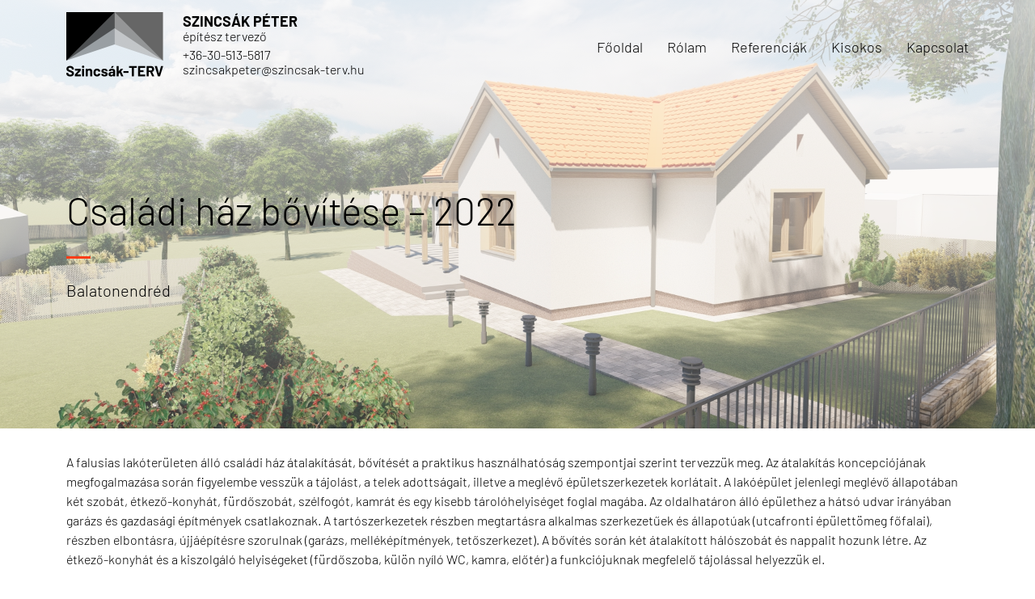

--- FILE ---
content_type: image/svg+xml
request_url: https://szincsak-terv.hu/wp-content/themes/szincsakterv/images/close.svg
body_size: 26
content:
<?xml version="1.0" encoding="utf-8"?>
<!-- Generator: Adobe Illustrator 23.0.4, SVG Export Plug-In . SVG Version: 6.00 Build 0)  -->
<svg version="1.1" id="x_1_" xmlns="http://www.w3.org/2000/svg" xmlns:xlink="http://www.w3.org/1999/xlink" x="0px" y="0px"
	 viewBox="0 0 50 50" style="enable-background:new 0 0 50 50;" xml:space="preserve">
<style type="text/css">
	.st0{fill-rule:evenodd;clip-rule:evenodd;}
</style>
<g id="x">
	<g>
		<polygon class="st0" points="40.8,10.8 38.7,8.7 25,22.4 11.3,8.7 9.2,10.8 22.9,24.5 9.2,38.2 11.3,40.3 25,26.6 38.7,40.3 
			40.8,38.2 27.1,24.5 		"/>
	</g>
</g>
</svg>


--- FILE ---
content_type: image/svg+xml
request_url: https://szincsak-terv.hu/wp-content/themes/szincsakterv/images/codecafe-logo.svg
body_size: 1226
content:
<svg xmlns="http://www.w3.org/2000/svg" viewBox="0 0 49.95 30.05"><defs><style>.cls-1{isolation:isolate;}.cls-2{fill:#fff;fill-rule:evenodd;}</style></defs><title>Codecafe - weboldal készítés</title><g id="Réteg_2" data-name="Réteg 2"><g id="box_copy" data-name="box copy" class="cls-1"><g id="box_copy-2" data-name="box copy"><path class="cls-2" d="M9.51,25.34A3.12,3.12,0,0,0,8.09,25a3.11,3.11,0,0,0-1.41.31,2.41,2.41,0,0,0-1,.9,2.36,2.36,0,0,0-.36,1.29,2.42,2.42,0,0,0,.36,1.3,2.35,2.35,0,0,0,1,.89,2.92,2.92,0,0,0,1.4.33,3,3,0,0,0,1.42-.33,2.41,2.41,0,0,0,1-.89,2.51,2.51,0,0,0,.35-1.3,2.46,2.46,0,0,0-.35-1.3A2.48,2.48,0,0,0,9.51,25.34Zm-.68,3a1,1,0,0,1-1.47,0,1.2,1.2,0,0,1-.29-.85,1.22,1.22,0,0,1,.29-.85,1.05,1.05,0,0,1,1.47,0,1.22,1.22,0,0,1,.29.85A1.2,1.2,0,0,1,8.83,28.38ZM28,22.68l8.31-8.3L33.27,3,21.93,0l-8.3,8.3,3,11.34Zm-5.63-21,9,2.4-6.48,6.48-9-2.41Zm2,10.24,2.4,8.95-8.91-2.38L15.46,9.5ZM15.09,25.53a1.76,1.76,0,0,0-1.35-.5,2.49,2.49,0,0,0-1.21.3,2.25,2.25,0,0,0-.86.87,2.9,2.9,0,0,0,0,2.65,2.23,2.23,0,0,0,.86.89,2.5,2.5,0,0,0,1.21.31,1.77,1.77,0,0,0,1.43-.57V30h1.62V23.31h-1.7Zm-.26,2.85a1,1,0,0,1-1.47,0,1.19,1.19,0,0,1-.28-.85,1.21,1.21,0,0,1,.28-.85,1,1,0,0,1,.74-.3,1,1,0,0,1,.73.3,1.21,1.21,0,0,1,.28.85A1.19,1.19,0,0,1,14.83,28.38Zm-12-2a1.06,1.06,0,0,1,1,.65l1.31-.67a1.93,1.93,0,0,0-.85-1A2.7,2.7,0,0,0,2.79,25a3.25,3.25,0,0,0-1.45.31,2.51,2.51,0,0,0-1,.89A2.46,2.46,0,0,0,0,27.53a2.51,2.51,0,0,0,.35,1.3,2.44,2.44,0,0,0,1,.89,3.13,3.13,0,0,0,1.45.33,2.7,2.7,0,0,0,1.42-.36,1.89,1.89,0,0,0,.85-1L3.75,28a1.06,1.06,0,0,1-1,.65A1,1,0,0,1,2,28.38a1.16,1.16,0,0,1-.3-.85,1.18,1.18,0,0,1,.3-.85A1,1,0,0,1,2.78,26.38Zm23.33,0a1.06,1.06,0,0,1,1,.65l1.32-.67a2,2,0,0,0-.86-1A2.7,2.7,0,0,0,26.12,25a3.18,3.18,0,0,0-1.44.31,2.39,2.39,0,0,0-1.35,2.19,2.42,2.42,0,0,0,.36,1.3,2.32,2.32,0,0,0,1,.89,3.06,3.06,0,0,0,1.44.33,2.7,2.7,0,0,0,1.42-.36,1.91,1.91,0,0,0,.86-1L27.08,28a1.06,1.06,0,0,1-1,.65,1,1,0,0,1-.76-.31,1.16,1.16,0,0,1-.3-.85,1.18,1.18,0,0,1,.3-.85A1,1,0,0,1,26.11,26.38Zm20.2-.53a1,1,0,0,0-.36.06.79.79,0,0,0-.29.18v-1h-.75v3h.75V27a.52.52,0,0,1,.12-.38.39.39,0,0,1,.31-.13c.24,0,.36.15.36.44v1.12h.75V26.81a1,1,0,0,0-.24-.72A.88.88,0,0,0,46.31,25.85Zm2.88,0v1a.57.57,0,0,1-.11.38.41.41,0,0,1-.29.13.34.34,0,0,1-.27-.11.6.6,0,0,1-.09-.36V25.89h-.76v1.2a1,1,0,0,0,.25.74.88.88,0,0,0,.67.25.84.84,0,0,0,.35-.07.81.81,0,0,0,.29-.19v.23H50V25.89Zm-5.09,1.3a.48.48,0,0,0-.33.12.45.45,0,0,0,.33.77.42.42,0,0,0,.32-.13.46.46,0,0,0,0-.64A.44.44,0,0,0,44.1,27.19Zm-2.16-1.86a3.07,3.07,0,0,0-2.69,0,2.33,2.33,0,0,0-1,.89,2.54,2.54,0,0,0,0,2.59,2.32,2.32,0,0,0,1,.89,3.28,3.28,0,0,0,1.5.33,2.65,2.65,0,0,0,2.07-.79L42,28.32a2,2,0,0,1-.52.33,1.79,1.79,0,0,1-.6.1,1.35,1.35,0,0,1-.78-.21,1,1,0,0,1-.42-.57H43.2c0-.27,0-.41,0-.43a2.52,2.52,0,0,0-.34-1.34A2.32,2.32,0,0,0,41.94,25.33Zm-2.3,1.74a1,1,0,0,1,1.65-.61,1,1,0,0,1,.34.61Zm-8.53-2a5.11,5.11,0,0,0-1.16.14,3.26,3.26,0,0,0-1,.42l.57,1.16a1.85,1.85,0,0,1,.61-.31,2.23,2.23,0,0,1,.71-.11c.66,0,1,.25,1,.77h-1a2.78,2.78,0,0,0-1.63.38,1.24,1.24,0,0,0-.53,1.07,1.36,1.36,0,0,0,.84,1.3,2.24,2.24,0,0,0,1,.2A1.47,1.47,0,0,0,32,29.34V30H33.6V27.27A2.12,2.12,0,0,0,33,25.58,2.74,2.74,0,0,0,31.11,25Zm.78,3.38a.8.8,0,0,1-.32.42,1,1,0,0,1-.52.14.75.75,0,0,1-.47-.13.45.45,0,0,1-.17-.36c0-.33.25-.5.75-.5h.73ZM21.57,25.33a2.91,2.91,0,0,0-1.32-.3,2.8,2.8,0,0,0-1.37.32,2.36,2.36,0,0,0-1,.89,2.44,2.44,0,0,0-.34,1.29,2.51,2.51,0,0,0,.35,1.3,2.41,2.41,0,0,0,1,.89,3.25,3.25,0,0,0,1.5.33,2.65,2.65,0,0,0,2.07-.79l-.9-.94a1.5,1.5,0,0,1-1.12.43,1.32,1.32,0,0,1-.77-.21.94.94,0,0,1-.42-.57h3.53c0-.27,0-.41,0-.43a2.52,2.52,0,0,0-.35-1.34A2.29,2.29,0,0,0,21.57,25.33Zm-2.31,1.74a1,1,0,0,1,.34-.61,1,1,0,0,1,.66-.22,1,1,0,0,1,.66.22,1,1,0,0,1,.33.61Zm17.27-1.89a.74.74,0,0,1,.14-.48.57.57,0,0,1,.42-.16,1,1,0,0,1,.51.15L38,23.48a1.54,1.54,0,0,0-.5-.18,2.59,2.59,0,0,0-.63-.07,2.08,2.08,0,0,0-1.49.52,1.91,1.91,0,0,0-.53,1.41v.13h-.71v1.27h.71V30h1.7v-3.4h1.11V25.29H36.53Z"/></g></g></g></svg>